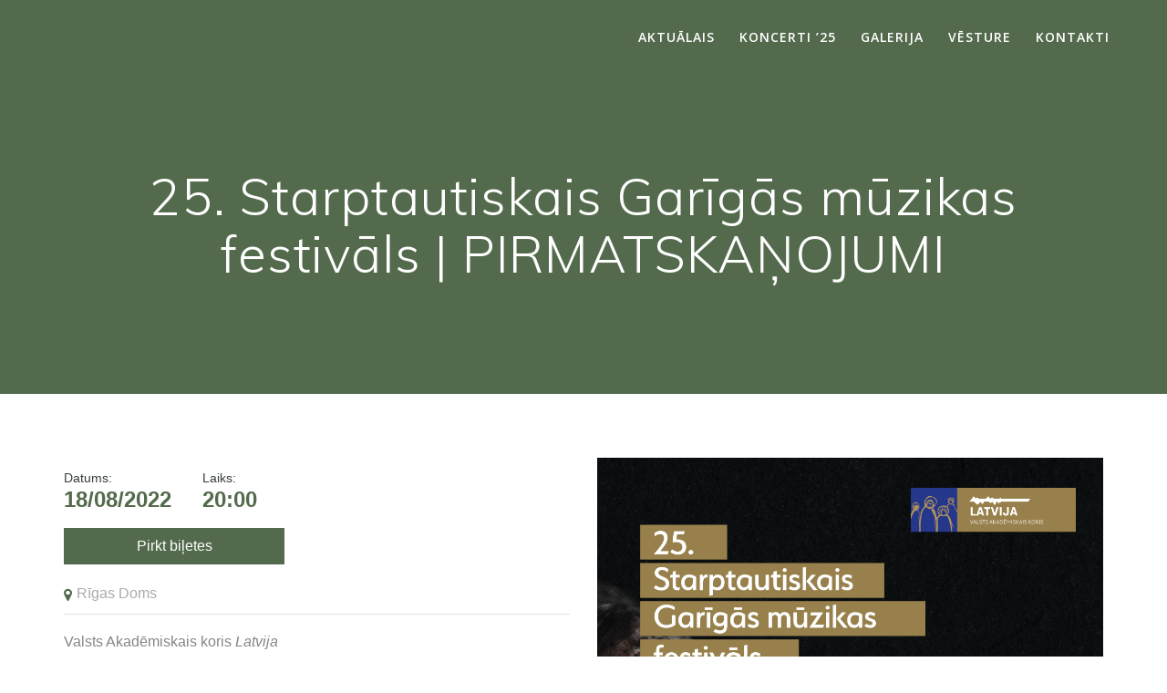

--- FILE ---
content_type: text/html; charset=UTF-8
request_url: https://sgmf.lv/events/25-starptautiskais-garigas-muzikas-festivals-pirmatskanojumi/
body_size: 43796
content:
<!DOCTYPE html>
<html lang="lv-LV">
<head>
    <meta charset="UTF-8">
    <meta name="viewport" content="width=device-width, initial-scale=1">
    <link rel="profile" href="http://gmpg.org/xfn/11">

	    <script>
        (function (exports, d) {
            var _isReady = false,
                _event,
                _fns = [];

            function onReady(event) {
                d.removeEventListener("DOMContentLoaded", onReady);
                _isReady = true;
                _event = event;
                _fns.forEach(function (_fn) {
                    var fn = _fn[0],
                        context = _fn[1];
                    fn.call(context || exports, window.jQuery);
                });
            }

            function onReadyIe(event) {
                if (d.readyState === "complete") {
                    d.detachEvent("onreadystatechange", onReadyIe);
                    _isReady = true;
                    _event = event;
                    _fns.forEach(function (_fn) {
                        var fn = _fn[0],
                            context = _fn[1];
                        fn.call(context || exports, event);
                    });
                }
            }

            d.addEventListener && d.addEventListener("DOMContentLoaded", onReady) ||
            d.attachEvent && d.attachEvent("onreadystatechange", onReadyIe);

            function domReady(fn, context) {
                if (_isReady) {
                    fn.call(context, _event);
                }

                _fns.push([fn, context]);
            }

            exports.mesmerizeDomReady = domReady;
        })(window, document);
    </script>
	<title>25. Starptautiskais Garīgās mūzikas festivāls | PIRMATSKAŅOJUMI</title>
<meta name='robots' content='max-image-preview:large' />
	<style>img:is([sizes="auto" i], [sizes^="auto," i]) { contain-intrinsic-size: 3000px 1500px }</style>
	<link rel='dns-prefetch' href='//fonts.googleapis.com' />
<link rel="alternate" type="application/rss+xml" title="&raquo; Plūsma" href="https://sgmf.lv/feed/" />
<link rel="alternate" type="application/rss+xml" title="Komentāru plūsma" href="https://sgmf.lv/comments/feed/" />
<link rel="alternate" type="application/rss+xml" title=" &raquo; 25. Starptautiskais Garīgās mūzikas festivāls | PIRMATSKAŅOJUMI plūsma" href="https://sgmf.lv/events/25-starptautiskais-garigas-muzikas-festivals-pirmatskanojumi/feed/" />
<script type="text/javascript">
/* <![CDATA[ */
window._wpemojiSettings = {"baseUrl":"https:\/\/s.w.org\/images\/core\/emoji\/16.0.1\/72x72\/","ext":".png","svgUrl":"https:\/\/s.w.org\/images\/core\/emoji\/16.0.1\/svg\/","svgExt":".svg","source":{"concatemoji":"https:\/\/sgmf.lv\/wp-includes\/js\/wp-emoji-release.min.js?ver=6.8.3"}};
/*! This file is auto-generated */
!function(s,n){var o,i,e;function c(e){try{var t={supportTests:e,timestamp:(new Date).valueOf()};sessionStorage.setItem(o,JSON.stringify(t))}catch(e){}}function p(e,t,n){e.clearRect(0,0,e.canvas.width,e.canvas.height),e.fillText(t,0,0);var t=new Uint32Array(e.getImageData(0,0,e.canvas.width,e.canvas.height).data),a=(e.clearRect(0,0,e.canvas.width,e.canvas.height),e.fillText(n,0,0),new Uint32Array(e.getImageData(0,0,e.canvas.width,e.canvas.height).data));return t.every(function(e,t){return e===a[t]})}function u(e,t){e.clearRect(0,0,e.canvas.width,e.canvas.height),e.fillText(t,0,0);for(var n=e.getImageData(16,16,1,1),a=0;a<n.data.length;a++)if(0!==n.data[a])return!1;return!0}function f(e,t,n,a){switch(t){case"flag":return n(e,"\ud83c\udff3\ufe0f\u200d\u26a7\ufe0f","\ud83c\udff3\ufe0f\u200b\u26a7\ufe0f")?!1:!n(e,"\ud83c\udde8\ud83c\uddf6","\ud83c\udde8\u200b\ud83c\uddf6")&&!n(e,"\ud83c\udff4\udb40\udc67\udb40\udc62\udb40\udc65\udb40\udc6e\udb40\udc67\udb40\udc7f","\ud83c\udff4\u200b\udb40\udc67\u200b\udb40\udc62\u200b\udb40\udc65\u200b\udb40\udc6e\u200b\udb40\udc67\u200b\udb40\udc7f");case"emoji":return!a(e,"\ud83e\udedf")}return!1}function g(e,t,n,a){var r="undefined"!=typeof WorkerGlobalScope&&self instanceof WorkerGlobalScope?new OffscreenCanvas(300,150):s.createElement("canvas"),o=r.getContext("2d",{willReadFrequently:!0}),i=(o.textBaseline="top",o.font="600 32px Arial",{});return e.forEach(function(e){i[e]=t(o,e,n,a)}),i}function t(e){var t=s.createElement("script");t.src=e,t.defer=!0,s.head.appendChild(t)}"undefined"!=typeof Promise&&(o="wpEmojiSettingsSupports",i=["flag","emoji"],n.supports={everything:!0,everythingExceptFlag:!0},e=new Promise(function(e){s.addEventListener("DOMContentLoaded",e,{once:!0})}),new Promise(function(t){var n=function(){try{var e=JSON.parse(sessionStorage.getItem(o));if("object"==typeof e&&"number"==typeof e.timestamp&&(new Date).valueOf()<e.timestamp+604800&&"object"==typeof e.supportTests)return e.supportTests}catch(e){}return null}();if(!n){if("undefined"!=typeof Worker&&"undefined"!=typeof OffscreenCanvas&&"undefined"!=typeof URL&&URL.createObjectURL&&"undefined"!=typeof Blob)try{var e="postMessage("+g.toString()+"("+[JSON.stringify(i),f.toString(),p.toString(),u.toString()].join(",")+"));",a=new Blob([e],{type:"text/javascript"}),r=new Worker(URL.createObjectURL(a),{name:"wpTestEmojiSupports"});return void(r.onmessage=function(e){c(n=e.data),r.terminate(),t(n)})}catch(e){}c(n=g(i,f,p,u))}t(n)}).then(function(e){for(var t in e)n.supports[t]=e[t],n.supports.everything=n.supports.everything&&n.supports[t],"flag"!==t&&(n.supports.everythingExceptFlag=n.supports.everythingExceptFlag&&n.supports[t]);n.supports.everythingExceptFlag=n.supports.everythingExceptFlag&&!n.supports.flag,n.DOMReady=!1,n.readyCallback=function(){n.DOMReady=!0}}).then(function(){return e}).then(function(){var e;n.supports.everything||(n.readyCallback(),(e=n.source||{}).concatemoji?t(e.concatemoji):e.wpemoji&&e.twemoji&&(t(e.twemoji),t(e.wpemoji)))}))}((window,document),window._wpemojiSettings);
/* ]]> */
</script>
<style id='wp-emoji-styles-inline-css' type='text/css'>

	img.wp-smiley, img.emoji {
		display: inline !important;
		border: none !important;
		box-shadow: none !important;
		height: 1em !important;
		width: 1em !important;
		margin: 0 0.07em !important;
		vertical-align: -0.1em !important;
		background: none !important;
		padding: 0 !important;
	}
</style>
<link rel='stylesheet' id='wp-block-library-css' href='https://sgmf.lv/wp-includes/css/dist/block-library/style.min.css?ver=6.8.3' type='text/css' media='all' />
<style id='classic-theme-styles-inline-css' type='text/css'>
/*! This file is auto-generated */
.wp-block-button__link{color:#fff;background-color:#32373c;border-radius:9999px;box-shadow:none;text-decoration:none;padding:calc(.667em + 2px) calc(1.333em + 2px);font-size:1.125em}.wp-block-file__button{background:#32373c;color:#fff;text-decoration:none}
</style>
<style id='global-styles-inline-css' type='text/css'>
:root{--wp--preset--aspect-ratio--square: 1;--wp--preset--aspect-ratio--4-3: 4/3;--wp--preset--aspect-ratio--3-4: 3/4;--wp--preset--aspect-ratio--3-2: 3/2;--wp--preset--aspect-ratio--2-3: 2/3;--wp--preset--aspect-ratio--16-9: 16/9;--wp--preset--aspect-ratio--9-16: 9/16;--wp--preset--color--black: #000000;--wp--preset--color--cyan-bluish-gray: #abb8c3;--wp--preset--color--white: #ffffff;--wp--preset--color--pale-pink: #f78da7;--wp--preset--color--vivid-red: #cf2e2e;--wp--preset--color--luminous-vivid-orange: #ff6900;--wp--preset--color--luminous-vivid-amber: #fcb900;--wp--preset--color--light-green-cyan: #7bdcb5;--wp--preset--color--vivid-green-cyan: #00d084;--wp--preset--color--pale-cyan-blue: #8ed1fc;--wp--preset--color--vivid-cyan-blue: #0693e3;--wp--preset--color--vivid-purple: #9b51e0;--wp--preset--gradient--vivid-cyan-blue-to-vivid-purple: linear-gradient(135deg,rgba(6,147,227,1) 0%,rgb(155,81,224) 100%);--wp--preset--gradient--light-green-cyan-to-vivid-green-cyan: linear-gradient(135deg,rgb(122,220,180) 0%,rgb(0,208,130) 100%);--wp--preset--gradient--luminous-vivid-amber-to-luminous-vivid-orange: linear-gradient(135deg,rgba(252,185,0,1) 0%,rgba(255,105,0,1) 100%);--wp--preset--gradient--luminous-vivid-orange-to-vivid-red: linear-gradient(135deg,rgba(255,105,0,1) 0%,rgb(207,46,46) 100%);--wp--preset--gradient--very-light-gray-to-cyan-bluish-gray: linear-gradient(135deg,rgb(238,238,238) 0%,rgb(169,184,195) 100%);--wp--preset--gradient--cool-to-warm-spectrum: linear-gradient(135deg,rgb(74,234,220) 0%,rgb(151,120,209) 20%,rgb(207,42,186) 40%,rgb(238,44,130) 60%,rgb(251,105,98) 80%,rgb(254,248,76) 100%);--wp--preset--gradient--blush-light-purple: linear-gradient(135deg,rgb(255,206,236) 0%,rgb(152,150,240) 100%);--wp--preset--gradient--blush-bordeaux: linear-gradient(135deg,rgb(254,205,165) 0%,rgb(254,45,45) 50%,rgb(107,0,62) 100%);--wp--preset--gradient--luminous-dusk: linear-gradient(135deg,rgb(255,203,112) 0%,rgb(199,81,192) 50%,rgb(65,88,208) 100%);--wp--preset--gradient--pale-ocean: linear-gradient(135deg,rgb(255,245,203) 0%,rgb(182,227,212) 50%,rgb(51,167,181) 100%);--wp--preset--gradient--electric-grass: linear-gradient(135deg,rgb(202,248,128) 0%,rgb(113,206,126) 100%);--wp--preset--gradient--midnight: linear-gradient(135deg,rgb(2,3,129) 0%,rgb(40,116,252) 100%);--wp--preset--font-size--small: 13px;--wp--preset--font-size--medium: 20px;--wp--preset--font-size--large: 36px;--wp--preset--font-size--x-large: 42px;--wp--preset--spacing--20: 0.44rem;--wp--preset--spacing--30: 0.67rem;--wp--preset--spacing--40: 1rem;--wp--preset--spacing--50: 1.5rem;--wp--preset--spacing--60: 2.25rem;--wp--preset--spacing--70: 3.38rem;--wp--preset--spacing--80: 5.06rem;--wp--preset--shadow--natural: 6px 6px 9px rgba(0, 0, 0, 0.2);--wp--preset--shadow--deep: 12px 12px 50px rgba(0, 0, 0, 0.4);--wp--preset--shadow--sharp: 6px 6px 0px rgba(0, 0, 0, 0.2);--wp--preset--shadow--outlined: 6px 6px 0px -3px rgba(255, 255, 255, 1), 6px 6px rgba(0, 0, 0, 1);--wp--preset--shadow--crisp: 6px 6px 0px rgba(0, 0, 0, 1);}:where(.is-layout-flex){gap: 0.5em;}:where(.is-layout-grid){gap: 0.5em;}body .is-layout-flex{display: flex;}.is-layout-flex{flex-wrap: wrap;align-items: center;}.is-layout-flex > :is(*, div){margin: 0;}body .is-layout-grid{display: grid;}.is-layout-grid > :is(*, div){margin: 0;}:where(.wp-block-columns.is-layout-flex){gap: 2em;}:where(.wp-block-columns.is-layout-grid){gap: 2em;}:where(.wp-block-post-template.is-layout-flex){gap: 1.25em;}:where(.wp-block-post-template.is-layout-grid){gap: 1.25em;}.has-black-color{color: var(--wp--preset--color--black) !important;}.has-cyan-bluish-gray-color{color: var(--wp--preset--color--cyan-bluish-gray) !important;}.has-white-color{color: var(--wp--preset--color--white) !important;}.has-pale-pink-color{color: var(--wp--preset--color--pale-pink) !important;}.has-vivid-red-color{color: var(--wp--preset--color--vivid-red) !important;}.has-luminous-vivid-orange-color{color: var(--wp--preset--color--luminous-vivid-orange) !important;}.has-luminous-vivid-amber-color{color: var(--wp--preset--color--luminous-vivid-amber) !important;}.has-light-green-cyan-color{color: var(--wp--preset--color--light-green-cyan) !important;}.has-vivid-green-cyan-color{color: var(--wp--preset--color--vivid-green-cyan) !important;}.has-pale-cyan-blue-color{color: var(--wp--preset--color--pale-cyan-blue) !important;}.has-vivid-cyan-blue-color{color: var(--wp--preset--color--vivid-cyan-blue) !important;}.has-vivid-purple-color{color: var(--wp--preset--color--vivid-purple) !important;}.has-black-background-color{background-color: var(--wp--preset--color--black) !important;}.has-cyan-bluish-gray-background-color{background-color: var(--wp--preset--color--cyan-bluish-gray) !important;}.has-white-background-color{background-color: var(--wp--preset--color--white) !important;}.has-pale-pink-background-color{background-color: var(--wp--preset--color--pale-pink) !important;}.has-vivid-red-background-color{background-color: var(--wp--preset--color--vivid-red) !important;}.has-luminous-vivid-orange-background-color{background-color: var(--wp--preset--color--luminous-vivid-orange) !important;}.has-luminous-vivid-amber-background-color{background-color: var(--wp--preset--color--luminous-vivid-amber) !important;}.has-light-green-cyan-background-color{background-color: var(--wp--preset--color--light-green-cyan) !important;}.has-vivid-green-cyan-background-color{background-color: var(--wp--preset--color--vivid-green-cyan) !important;}.has-pale-cyan-blue-background-color{background-color: var(--wp--preset--color--pale-cyan-blue) !important;}.has-vivid-cyan-blue-background-color{background-color: var(--wp--preset--color--vivid-cyan-blue) !important;}.has-vivid-purple-background-color{background-color: var(--wp--preset--color--vivid-purple) !important;}.has-black-border-color{border-color: var(--wp--preset--color--black) !important;}.has-cyan-bluish-gray-border-color{border-color: var(--wp--preset--color--cyan-bluish-gray) !important;}.has-white-border-color{border-color: var(--wp--preset--color--white) !important;}.has-pale-pink-border-color{border-color: var(--wp--preset--color--pale-pink) !important;}.has-vivid-red-border-color{border-color: var(--wp--preset--color--vivid-red) !important;}.has-luminous-vivid-orange-border-color{border-color: var(--wp--preset--color--luminous-vivid-orange) !important;}.has-luminous-vivid-amber-border-color{border-color: var(--wp--preset--color--luminous-vivid-amber) !important;}.has-light-green-cyan-border-color{border-color: var(--wp--preset--color--light-green-cyan) !important;}.has-vivid-green-cyan-border-color{border-color: var(--wp--preset--color--vivid-green-cyan) !important;}.has-pale-cyan-blue-border-color{border-color: var(--wp--preset--color--pale-cyan-blue) !important;}.has-vivid-cyan-blue-border-color{border-color: var(--wp--preset--color--vivid-cyan-blue) !important;}.has-vivid-purple-border-color{border-color: var(--wp--preset--color--vivid-purple) !important;}.has-vivid-cyan-blue-to-vivid-purple-gradient-background{background: var(--wp--preset--gradient--vivid-cyan-blue-to-vivid-purple) !important;}.has-light-green-cyan-to-vivid-green-cyan-gradient-background{background: var(--wp--preset--gradient--light-green-cyan-to-vivid-green-cyan) !important;}.has-luminous-vivid-amber-to-luminous-vivid-orange-gradient-background{background: var(--wp--preset--gradient--luminous-vivid-amber-to-luminous-vivid-orange) !important;}.has-luminous-vivid-orange-to-vivid-red-gradient-background{background: var(--wp--preset--gradient--luminous-vivid-orange-to-vivid-red) !important;}.has-very-light-gray-to-cyan-bluish-gray-gradient-background{background: var(--wp--preset--gradient--very-light-gray-to-cyan-bluish-gray) !important;}.has-cool-to-warm-spectrum-gradient-background{background: var(--wp--preset--gradient--cool-to-warm-spectrum) !important;}.has-blush-light-purple-gradient-background{background: var(--wp--preset--gradient--blush-light-purple) !important;}.has-blush-bordeaux-gradient-background{background: var(--wp--preset--gradient--blush-bordeaux) !important;}.has-luminous-dusk-gradient-background{background: var(--wp--preset--gradient--luminous-dusk) !important;}.has-pale-ocean-gradient-background{background: var(--wp--preset--gradient--pale-ocean) !important;}.has-electric-grass-gradient-background{background: var(--wp--preset--gradient--electric-grass) !important;}.has-midnight-gradient-background{background: var(--wp--preset--gradient--midnight) !important;}.has-small-font-size{font-size: var(--wp--preset--font-size--small) !important;}.has-medium-font-size{font-size: var(--wp--preset--font-size--medium) !important;}.has-large-font-size{font-size: var(--wp--preset--font-size--large) !important;}.has-x-large-font-size{font-size: var(--wp--preset--font-size--x-large) !important;}
:where(.wp-block-post-template.is-layout-flex){gap: 1.25em;}:where(.wp-block-post-template.is-layout-grid){gap: 1.25em;}
:where(.wp-block-columns.is-layout-flex){gap: 2em;}:where(.wp-block-columns.is-layout-grid){gap: 2em;}
:root :where(.wp-block-pullquote){font-size: 1.5em;line-height: 1.6;}
</style>
<link rel='stylesheet' id='jquery-smooth-scroll-css' href='https://sgmf.lv/wp-content/plugins/jquery-smooth-scroll/css/style.css?ver=6.8.3' type='text/css' media='all' />
<link rel='stylesheet' id='simple-event-planner-front-end-css' href='https://sgmf.lv/wp-content/plugins/simple-event-planner/public/css/simple-event-planner-public.css?ver=2.1.1' type='text/css' media='all' />
<link rel='stylesheet' id='simple-event-planner-font-awesome-css' href='https://sgmf.lv/wp-content/plugins/simple-event-planner/public/css/font-awesome.min.css?ver=4.7.0' type='text/css' media='all' />
<link rel='stylesheet' id='mesmerize-style-css' href='https://sgmf.lv/wp-content/themes/mesmerize/style.min.css?ver=1.6.145' type='text/css' media='all' />
<style id='mesmerize-style-inline-css' type='text/css'>
img.logo.dark, img.custom-logo{width:auto;max-height:68px !important;}
/** cached kirki style */@media screen and (min-width: 768px){.header-homepage{background-position:center center;}}.header-homepage-arrow{font-size:calc( 50px * 0.84 );bottom:20px;background:rgba(255,255,255,0);}.header-homepage-arrow > i.fa{width:50px;height:50px;}.header-homepage-arrow > i{color:#ffffff;}.header.color-overlay:after{filter:invert(0%) ;}.header-homepage .header-description-row{padding-top:14%;padding-bottom:14%;}.inner-header-description{padding-top:8%;padding-bottom:8%;}.mesmerize-front-page .navigation-bar.bordered{border-bottom-color:rgba(255, 255, 255, 0.5);border-bottom-width:1px;border-bottom-style:solid;}.mesmerize-inner-page .navigation-bar.bordered{border-bottom-color:rgba(255, 255, 255, 0.5);border-bottom-width:1px;border-bottom-style:solid;}@media screen and (max-width:767px){.header-homepage .header-description-row{padding-top:10%;padding-bottom:10%;}}@media only screen and (min-width: 768px){.header-content .align-holder{width:85%!important;}.inner-header-description{text-align:center!important;}}
</style>
<link rel='stylesheet' id='mesmerize-style-bundle-css' href='https://sgmf.lv/wp-content/themes/mesmerize/assets/css/theme.bundle.min.css?ver=1.6.145' type='text/css' media='all' />
<link rel='stylesheet' id='mesmerize-fonts-css' href="" data-href='https://fonts.googleapis.com/css?family=Open+Sans%3A300%2C400%2C600%2C700%7CMuli%3A300%2C300italic%2C400%2C400italic%2C600%2C600italic%2C700%2C700italic%2C900%2C900italic%7CPlayfair+Display%3A400%2C400italic%2C700%2C700italic&#038;subset=latin%2Clatin-ext&#038;display=swap' type='text/css' media='all' />
<link rel='stylesheet' id='slb_core-css' href='https://sgmf.lv/wp-content/plugins/simple-lightbox/client/css/app.css?ver=2.9.4' type='text/css' media='all' />
<script type="text/javascript" src="https://sgmf.lv/wp-includes/js/jquery/jquery.min.js?ver=3.7.1" id="jquery-core-js"></script>
<script type="text/javascript" src="https://sgmf.lv/wp-includes/js/jquery/jquery-migrate.min.js?ver=3.4.1" id="jquery-migrate-js"></script>
<script type="text/javascript" id="jquery-js-after">
/* <![CDATA[ */
    
        (function () {
            function setHeaderTopSpacing() {

                setTimeout(function() {
                  var headerTop = document.querySelector('.header-top');
                  var headers = document.querySelectorAll('.header-wrapper .header,.header-wrapper .header-homepage');

                  for (var i = 0; i < headers.length; i++) {
                      var item = headers[i];
                      item.style.paddingTop = headerTop.getBoundingClientRect().height + "px";
                  }

                    var languageSwitcher = document.querySelector('.mesmerize-language-switcher');

                    if(languageSwitcher){
                        languageSwitcher.style.top = "calc( " +  headerTop.getBoundingClientRect().height + "px + 1rem)" ;
                    }
                    
                }, 100);

             
            }

            window.addEventListener('resize', setHeaderTopSpacing);
            window.mesmerizeSetHeaderTopSpacing = setHeaderTopSpacing
            mesmerizeDomReady(setHeaderTopSpacing);
        })();
    
    
/* ]]> */
</script>
<link rel="https://api.w.org/" href="https://sgmf.lv/wp-json/" /><link rel="alternate" title="JSON" type="application/json" href="https://sgmf.lv/wp-json/wp/v2/event_listing/314" /><link rel="EditURI" type="application/rsd+xml" title="RSD" href="https://sgmf.lv/xmlrpc.php?rsd" />
<meta name="generator" content="WordPress 6.8.3" />
<link rel="canonical" href="https://sgmf.lv/events/25-starptautiskais-garigas-muzikas-festivals-pirmatskanojumi/" />
<link rel='shortlink' href='https://sgmf.lv/?p=314' />
<link rel="alternate" title="oEmbed (JSON)" type="application/json+oembed" href="https://sgmf.lv/wp-json/oembed/1.0/embed?url=https%3A%2F%2Fsgmf.lv%2Fevents%2F25-starptautiskais-garigas-muzikas-festivals-pirmatskanojumi%2F" />
<link rel="alternate" title="oEmbed (XML)" type="text/xml+oembed" href="https://sgmf.lv/wp-json/oembed/1.0/embed?url=https%3A%2F%2Fsgmf.lv%2Fevents%2F25-starptautiskais-garigas-muzikas-festivals-pirmatskanojumi%2F&#038;format=xml" />
            <style type="text/css">

                /* Primary Color Styles */
                .sep-page .list-view article .date,
                .sep-page .grid-view article .date,
                .sep-page .grid .search button,
                .sep-page .sep-calendar .search button,
                .sep-page .listing .search button,
                .sep-page .sep-calendar .eventCalendar-wrap .eventsCalendar-slider .eventsCalendar-monthWrap .eventsCalendar-daysList .eventsCalendar-day-header,
                .sep-page .sep-calendar .eventCalendar-wrap .eventsCalendar-slider .eventsCalendar-monthWrap .eventsCalendar-daysList li.dayWithEvents,
                .sep-page .sep-detail .event-description .single-event-image .overlay-counter,
                .sep-page .sep-detail .single-segments .segments-style .timeline,
                .sep-page .list-view .btn.btn-primary,
                .sep-page .list-view .btn.btn-primary:hover,
                .sep-page .grid-view .btn.btn-primary,
                .sep-page .grid-view .btn.btn-primary:hover,
                .sep-page .pagination li a:hover,
                .sep-page .pagination li span.current,
                .sep-page .pagination li span.current:hover
                {
                    background-color: #536b4c;
                }

                .sep-page .pagination li span.current {                    
                    border-color: #536b4c;
                }

                .sep-page .pagination > li > a, .sep-page .pagination > li > span, 
                .sep-page .sep-detail .event-description .google-calendar-ical a,
                .sep-page .sep-detail .event-organizer span a ,.sep-page .sep-detail .single-segments .segments-style .item::before,
                .sep-page .sep-detail .event-venue .event-info i
                {
                    color: #536b4c;  
                }

                /* Secondary Color Styles */
                .sep-page .grid-view article, .sep-page .list-view article 
                {
                    background-color: #f7f7f7;
                }                

                /* Title (Heading and Sub Heading) */
                .sep-page .list-view article .description h4 a,
                .sep-page .grid-view article .description h4 a,
                .sep-page .sep-detail .event-organizer h3,
                .sep-page .sep-detail .single-event-time h3,
                .sep-page .sep-detail .event-venue h4,
                .sep-page .sep-detail .single-segments h3,
                .sep-page .sep-detail .event-organizer table tr td:first-child,
                .sep-page .sep-detail .single-event-time .event-date-time strong,
                .sep-page .sep-detail .event-description .event-title h2,
                .sep-page .sep-detail a,
                .sep-page .simple-event-calendar a,
                .sep-page .description h3 a,
                .sep-event-organizer span a:focus,
                .sep-page .sep-calendar .eventCalendar-wrap .eventsCalendar-subtitle,
                .eventsCalendar-currentTitle .monthTitle,
                .sep-page .sep-detail .event-organizer strong,.sep-page .sep-detail .single-date
                {
                    color: #082624;
                }

                /* Content */
                .sep-page .sep-detail .event-description .single-event-description p,
                .sep-page .sep-detail .event-organizer table tr td:last-child,
                .sep-page .sep-detail .single-event-time .event-date-time time,
                .sep-page .sep-detail .single-segments .segments-style .item,
                .sep-page .main-digit-wrapp .countdown-period,
                .sep-page .sep-detail .event-venue,
                .sep-page .list-view article .description .location a
                {
                    color: #ababab; 
                }
            </style> 
                <script type="text/javascript" data-name="async-styles">
        (function () {
            var links = document.querySelectorAll('link[data-href]');
            for (var i = 0; i < links.length; i++) {
                var item = links[i];
                item.href = item.getAttribute('data-href')
            }
        })();
    </script>
	<style type="text/css">.recentcomments a{display:inline !important;padding:0 !important;margin:0 !important;}</style><link rel="icon" href="https://sgmf.lv/wp-content/uploads/2021/07/cropped-24SGMF-logo-32x32.jpg" sizes="32x32" />
<link rel="icon" href="https://sgmf.lv/wp-content/uploads/2021/07/cropped-24SGMF-logo-192x192.jpg" sizes="192x192" />
<link rel="apple-touch-icon" href="https://sgmf.lv/wp-content/uploads/2021/07/cropped-24SGMF-logo-180x180.jpg" />
<meta name="msapplication-TileImage" content="https://sgmf.lv/wp-content/uploads/2021/07/cropped-24SGMF-logo-270x270.jpg" />
		<style type="text/css" id="wp-custom-css">
			.navigation-bar.bordered{
	border-bottom:none!important;
}
ul.dropdown-menu.active-line-bottom>.current-menu-item>a, ul.dropdown-menu.active-line-bottom>.current_page_item>a, ul.dropdown-menu.default>.current-menu-item>a, ul.dropdown-menu.default>.current_page_item>a{
	border-bottom:none!important;
}
ul.dropdown-menu>li a{
	color:#fff;
}
.fixto-fixed ul.dropdown-menu>li a{
	color:#868686;
}
ul.dropdown-menu>li:hover>a{
	color:#333!important;
}
.footer p{
	color:#868686;
}
.footer a{
	color:#536b4c;
}
.footer a:hover{
	color:#000;
}
a{
	color:#536B4C;
}
a:hover{
	color:#333;
}
.mesmerize-inner-page .page-content, .mesmerize-inner-page .content, .mesmerize-front-page.mesmerize-content-padding .page-content{
	background-color:#fff!important;
}
.timeline-meta{
	display:none;
}
body{
	color:#868686;
}
.search{
	display:none;
}
.single-event-time{
	display:inline-block;
	width:auto!important;
	border-bottom:0px!important;
}
.event-venue{
	padding:0px!important;
}
.event-venue h4{
	display:none;
}
.left-column {
	border:none!important;
}
.left-column .event-title{
	border:none!important;
}
.left-column .event-schedule {
	border:none!important;
	width:auto!important;
}
.left-column .single-event-description{
	border:none!important;
}
.single-event-image figure{
	height:auto;
}
.event-date-time{
	display:inline-block;
	margin-right:30px;
}
.countdown,.overlay-counter,.event-schedule,.single-event-time h3{
	display:none;
}
.sep-page .sep-detail .left-column .event-venue .event-info i{
	color:#536b4c!important;
}
.sep-page .sep-detail .left-column .single-event-time .event-date-time time{
	font-weight:bold;
	font-size:24px;
	color:#536b4c;
	margin-bottom:0px;
}
.single-event-details .event-title{
	display:none;
}
.description .time{
	display:none;
}
.description{
	text-align:center;
}
.home .page-content .content{
	  max-width: 1232px;
    margin: 0 auto;
    padding-right: 15px;
    padding-left: 15px;
}
.sep-page .tickets a {
	display: block;
	background-color: #536b4c;
	color: #FFF;
	padding: 8px 16px;
	text-align: center;
	margin-top: 16px;
	transition: all 0.3s ease;
}
.sep-page .tickets a:hover{
	background-color:#.navigation-bar.bordered{
	border-bottom:none!important;
}
ul.dropdown-menu.active-line-bottom>.current-menu-item>a, ul.dropdown-menu.active-line-bottom>.current_page_item>a, ul.dropdown-menu.default>.current-menu-item>a, ul.dropdown-menu.default>.current_page_item>a{
	border-bottom:none!important;
}
ul.dropdown-menu>li a{
	color:#fff;
}
.fixto-fixed ul.dropdown-menu>li a{
	color:#868686;
}
ul.dropdown-menu>li:hover>a{
	color:#333!important;
}
.footer p{
	color:#868686;
}
.footer a{
	color:#536b4c;
}
.footer a:hover{
	color:#000;
}
a{
	color:#536B4C;
}
a:hover{
	color:#333;
}
.mesmerize-inner-page .page-content, .mesmerize-inner-page .content, .mesmerize-front-page.mesmerize-content-padding .page-content{
	background-color:#fff!important;
}
.timeline-meta{
	display:none;
}
body{
	color:#868686;
}
.search{
	display:none;
}
.single-event-time{
	display:inline-block;
	width:auto!important;
	border-bottom:0px!important;
}
.event-venue{
	padding:0px!important;
}
.event-venue h4{
	display:none;
}
.left-column {
	border:none!important;
}
.left-column .event-title{
	border:none!important;
}
.left-column .event-schedule {
	border:none!important;
	width:auto!important;
}
.left-column .single-event-description{
	border:none!important;
}
.single-event-image figure{
	height:auto;
}
.event-date-time{
	display:inline-block;
	margin-right:30px;
}
.countdown,.overlay-counter,.event-schedule,.single-event-time h3{
	display:none;
}
.sep-page .sep-detail .left-column .event-venue .event-info i{
	color:#536b4c!important;
}
.sep-page .sep-detail .left-column .single-event-time .event-date-time time{
	font-weight:bold;
	font-size:24px;
	color:#536b4c;
	margin-bottom:0px;
}
.single-event-details .event-title{
	display:none;
}
.description .time{
	display:none;
}
.description{
	text-align:center;
}
.home .page-content .content{
	  max-width: 1232px;
    margin: 0 auto;
    padding-right: 15px;
    padding-left: 15px;
}
.sep-page .tickets a {
	display: block;
	background-color: #536b4c;
	color: #FFF;
	padding: 8px 16px;
	text-align: center;
	margin-top: 16px;
	transition: all 0.3s ease;
}
.sep-page .tickets a:hover{
	background-color:#536b4c;
}

@media screen and (max-width: 600px){
	.header-homepage {
	background-size: contain;
	background-repeat: no-repeat;
	}}

@media screen and (max-width: 600px){
.header-full-height {
	min-height: 28vh !important;
	}}
;
}

@media screen and (max-width: 600px){
	.header-homepage {
	background-size: contain;
	background-repeat: no-repeat;
	}}

@media screen and (max-width: 600px){
.header-full-height {
	min-height: 28vh !important;
	}}

		</style>
			<style id="page-content-custom-styles">
			</style>
	        <style data-name="header-shapes">
            .header.color-overlay:after {background:url(https://sgmf.lv/wp-content/themes/mesmerize/assets/images/header-shapes/circles.png) center center/ cover no-repeat}        </style>
            <style data-name="background-content-colors">
        .mesmerize-inner-page .page-content,
        .mesmerize-inner-page .content,
        .mesmerize-front-page.mesmerize-content-padding .page-content {
            background-color: #F5FAFD;
        }
    </style>
    </head>

<body class="wp-singular event_listing-template-default single single-event_listing postid-314 wp-theme-mesmerize overlap-first-section mesmerize-inner-page mesmerize sep">
<style>
.screen-reader-text[href="#page-content"]:focus {
   background-color: #f1f1f1;
   border-radius: 3px;
   box-shadow: 0 0 2px 2px rgba(0, 0, 0, 0.6);
   clip: auto !important;
   clip-path: none;
   color: #21759b;

}
</style>
<a class="skip-link screen-reader-text" href="#page-content">Skip to content</a>

<div  id="page-top" class="header-top">
		<div class="navigation-bar bordered"  data-sticky='0'  data-sticky-mobile='1'  data-sticky-to='top' >
    <div class="navigation-wrapper ">
    	<div class="row basis-auto">
	        <div class="logo_col col-xs col-sm-fit">
	            <a class="text-logo" data-type="group"  data-dynamic-mod="true" href="https://sgmf.lv/"></a>	        </div>
	        <div class="main_menu_col col-xs">
	            <div id="mainmenu_container" class="row"><ul id="main_menu" class="active-line-bottom main-menu dropdown-menu"><li id="menu-item-334" class="menu-item menu-item-type-post_type menu-item-object-page menu-item-home menu-item-334"><a href="https://sgmf.lv/">Aktuālais</a></li>
<li id="menu-item-98" class="menu-item menu-item-type-post_type menu-item-object-page menu-item-98"><a href="https://sgmf.lv/koncerti-20/">Koncerti &#8217;25</a></li>
<li id="menu-item-59" class="menu-item menu-item-type-post_type menu-item-object-page menu-item-59"><a href="https://sgmf.lv/galerija/">Galerija</a></li>
<li id="menu-item-60" class="menu-item menu-item-type-post_type menu-item-object-page menu-item-60"><a href="https://sgmf.lv/vesture/">Vēsture</a></li>
<li id="menu-item-69" class="menu-item menu-item-type-post_type menu-item-object-page menu-item-69"><a href="https://sgmf.lv/kontakti/">Kontakti</a></li>
</ul></div>    <a href="#" data-component="offcanvas" data-target="#offcanvas-wrapper" data-direction="right" data-width="300px" data-push="false">
        <div class="bubble"></div>
        <i class="fa fa-bars"></i>
    </a>
    <div id="offcanvas-wrapper" class="hide force-hide  offcanvas-right">
        <div class="offcanvas-top">
            <div class="logo-holder">
                <a class="text-logo" data-type="group"  data-dynamic-mod="true" href="https://sgmf.lv/"></a>            </div>
        </div>
        <div id="offcanvas-menu" class="menu-menu-1-container"><ul id="offcanvas_menu" class="offcanvas_menu"><li class="menu-item menu-item-type-post_type menu-item-object-page menu-item-home menu-item-334"><a href="https://sgmf.lv/">Aktuālais</a></li>
<li class="menu-item menu-item-type-post_type menu-item-object-page menu-item-98"><a href="https://sgmf.lv/koncerti-20/">Koncerti &#8217;25</a></li>
<li class="menu-item menu-item-type-post_type menu-item-object-page menu-item-59"><a href="https://sgmf.lv/galerija/">Galerija</a></li>
<li class="menu-item menu-item-type-post_type menu-item-object-page menu-item-60"><a href="https://sgmf.lv/vesture/">Vēsture</a></li>
<li class="menu-item menu-item-type-post_type menu-item-object-page menu-item-69"><a href="https://sgmf.lv/kontakti/">Kontakti</a></li>
</ul></div>
            </div>
    	        </div>
	    </div>
    </div>
</div>
</div>

<div id="page" class="site">
    <div class="header-wrapper">
        <div  class='header' style='; background:#536B4C'>
            								    <div class="inner-header-description gridContainer">
        <div class="row header-description-row">
    <div class="col-xs col-xs-12">
        <h1 class="hero-title">
            25. Starptautiskais Garīgās mūzikas festivāls | PIRMATSKAŅOJUMI        </h1>
            </div>
        </div>
    </div>
        <script>
		if (window.mesmerizeSetHeaderTopSpacing) {
			window.mesmerizeSetHeaderTopSpacing();
		}
    </script>
                        </div>
    </div>
<div class="sep sep-container" id="container"><div id="content" class="sep-content" role="main">
<!-- Start Content Wrapper
================================================== -->
<div class="sep-page">
    <div class="sep-detail">
                    <div class="row">

                <!-- Start Event Details
                ================================================== -->
                                            <div class="col-md-6 col-sm-6">
                                <div class="left-column">
                                    <div class="single-event-details"> 
                                        
<!-- Start Event Date
    ================================================== -->
<div class="event-schedule">
    
    <!-- Event Date -->
    <div class="single-date">
        18/08/2022    </div>
</div>
 <!-- ==================================================
End Event Date section -->
 

	<!-- Start Event Schedule
	==================================================-->
	<div class="single-event-time">       
		<h3> Schedule </h3>
		    <div class="event-date-time">
        <strong>Datums: </strong>
        <time> 18/08/2022 </time>
    </div>
    	<div class="event-date-time">
		<strong>Laiks:</strong>
		<time>20:00 </time>
	</div>
	<div class="tickets"><a href="https://www.bilesuparadize.lv/lv/event/118822" target="_blank">Pirkt biļetes</a></div>	</div>
	<!-- ==================================================
	End Event Schedule -->

	
    <!-- Start Event Venue and Map 
    ================================================== -->
    <div class="event-venue">

        <!-- Event Location -->
                    <h4> Venue: </h4>
            <div class="event-info">
                <i class="fa fa-map-marker" aria-hidden="true"></i>
                <span>Rīgas Doms</span>
            </div>
         

        <!-- Event Venue Map -->
            </div>
    <!-- ==================================================
End Event Venue and Map -->


<!-- Event Description -->
<div class="single-event-description">
	<p>Valsts Akadēmiskais koris<em> Latvija</em></p>
<p>Diriģents Māris Sirmais</p>
<p>&nbsp;</p>
<p><strong>Programmā:</strong></p>
<p>Rihards Dubra <em>Tēvreize </em></p>
<p>Raivis Misjuns <em>La Noche Oscura</em></p>
<p>Jēkabs Jančevskis <em>Sleep </em></p>
<p>Jēkabs Jančevskis <em>Tā Ir Mana Dvēsele</em></p>
<p>Lauma Kazaka <em>Unde Bella</em></p>
<p>Jēkabs Bernāts <em>Creation Of The World: Ovid’s Four Winds</em></p>
<p>&nbsp;</p>
<p><strong>Piedalās:</strong></p>
<p>Edgars Ošleja, basbaritons</p>
<p>Vestards Šimkus, klavieres</p>
<p>Aigars Reinis, ērģeles</p>
<p>Oskars Petrauskis, soprāna saksofons</p>
<p>Ēriks Kiršfelds un Māra Botmane, čells</p>
<p>Edgars Saksons un Valters Līcis, sitaminstrumenti</p>
<p>Viktors Stankevičs, kontrabass</p>
<p>Sigurds Lallo, basklarnete</p>
<p>Pēteris Trasuns, alts</p>
 
</div>
<!--End Description-->


<!-- Event Title -->
<div class="event-title">
	<h2>25. Starptautiskais Garīgās mūzikas festivāls | PIRMATSKAŅOJUMI</h2>
</div>

                        
                                    </div>
                                </div>
                            </div>
                                                <!-- ================================================== 
                        End Event Detail -->
                                                    <div class="col-md-6 col-sm-6">
                                <div class="right-column">
                                    
<!-- Start Event Description
  ================================================== -->
<div class="event-description">    
        <!--Start Event Title, Featured Image & Description
    ================================================== -->
    <div class = "sep-event-description">
        
<!-- Start Event Feature Image 
================================================== -->
<div class="single-event-image">
    <figure><img src="https://sgmf.lv/wp-content/uploads/2022/07/gmf-2022-1080x1080-pirmatskanojumi.png" class="img-responsive" alt=""></figure> 
</div>

<!-- Event Counter -->
<div class="google-calendar-ical">
    <div class="pull-left"></div>
</div>

<!-- ==================================================
End Event Feature Image  -->

    </div>
    <!-- ==================================================
    End Event Title, Featured Image & Description-->
</div>
<!-- ==================================================
 End Event Description -->

                            </div>
                        </div>
                    
    </div>
</div>
</div>
<!-- ==================================================
End Content Wrapper -->

</div></div><div  class='footer footer-simple'>
    <div  class='footer-content center-xs'>
        <div class="gridContainer">
	        <div class="row middle-xs footer-content-row">
	            <div class="footer-content-col col-xs-12">
	                    <p  class="copyright"><a href="https://koris.lv">Valsts Akadēmiskais koris "Latvija"</a> &copy;&nbsp;&nbsp;2026 Visas tiesības aizsargātas</p>	            </div>
	        </div>
	    </div>
    </div>
</div>
	</div>
<script type="speculationrules">
{"prefetch":[{"source":"document","where":{"and":[{"href_matches":"\/*"},{"not":{"href_matches":["\/wp-*.php","\/wp-admin\/*","\/wp-content\/uploads\/*","\/wp-content\/*","\/wp-content\/plugins\/*","\/wp-content\/themes\/mesmerize\/*","\/*\\?(.+)"]}},{"not":{"selector_matches":"a[rel~=\"nofollow\"]"}},{"not":{"selector_matches":".no-prefetch, .no-prefetch a"}}]},"eagerness":"conservative"}]}
</script>
			<a id="scroll-to-top" href="#" title="Scroll to Top">Top</a>
			<script type="text/javascript" src="https://sgmf.lv/wp-content/plugins/jquery-smooth-scroll/js/script.min.js?ver=6.8.3" id="jquery-smooth-scroll-js"></script>
<script type="text/javascript"  defer="defer" src="https://sgmf.lv/wp-includes/js/imagesloaded.min.js?ver=5.0.0" id="imagesloaded-js"></script>
<script type="text/javascript"  defer="defer" src="https://sgmf.lv/wp-includes/js/masonry.min.js?ver=4.2.2" id="masonry-js"></script>
<script type="text/javascript"  defer="defer" src="https://sgmf.lv/wp-content/themes/mesmerize/assets/js/theme.bundle.min.js?ver=1.6.145" id="mesmerize-theme-js"></script>
<script type="text/javascript" src="https://sgmf.lv/wp-includes/js/comment-reply.min.js?ver=6.8.3" id="comment-reply-js" async="async" data-wp-strategy="async"></script>
<script type="text/javascript" src="https://sgmf.lv/wp-content/plugins/simple-event-planner/public/js/jquery.plugin.min.js?ver=1.0.1" id="simple-event-planner-jquery-plugin-js"></script>
<script type="text/javascript" src="https://sgmf.lv/wp-content/plugins/simple-event-planner/public/js/jquery.countdown.min.js?ver=2.0.2" id="simple-event-planner-jquery-countdown-js"></script>
<script type="text/javascript" id="simple-event-planner-frontend-js-extra">
/* <![CDATA[ */
var sep_views = {"sep_counter":{"week":"W","day":"D","hours":"H","minutes":"M","seconds":"S"},"sep_calendar":{"events":"Events","no_event":"No results found.","month":{"jan":"January","feb":"February","mar":"March","april":"April","may":"May","june":"June","july":"July","aug":"August","sep":"September","oct":"October","nov":"November","dec":"December"},"day":{"mon":"MON","tue":"TUE","wed":"WED","thr":"THU","fri":"FRI","sat":"SAT","sun":"SUN"}}};
var event = {"year":"2022","month":"08","day":"18","hours":"20","minutes":"00"};
/* ]]> */
</script>
<script type="text/javascript" src="https://sgmf.lv/wp-content/plugins/simple-event-planner/public/js/simple-event-planner-public.js?ver=1.5.6" id="simple-event-planner-frontend-js"></script>
    <script>
        /(trident|msie)/i.test(navigator.userAgent) && document.getElementById && window.addEventListener && window.addEventListener("hashchange", function () {
            var t, e = location.hash.substring(1);
            /^[A-z0-9_-]+$/.test(e) && (t = document.getElementById(e)) && (/^(?:a|select|input|button|textarea)$/i.test(t.tagName) || (t.tabIndex = -1), t.focus())
        }, !1);
    </script>
	<script type="text/javascript" id="slb_context">/* <![CDATA[ */if ( !!window.jQuery ) {(function($){$(document).ready(function(){if ( !!window.SLB ) { {$.extend(SLB, {"context":["public","user_guest"]});} }})})(jQuery);}/* ]]> */</script>
</body>
</html>


<!-- Page supported by LiteSpeed Cache 7.1 on 2026-01-30 10:53:55 -->